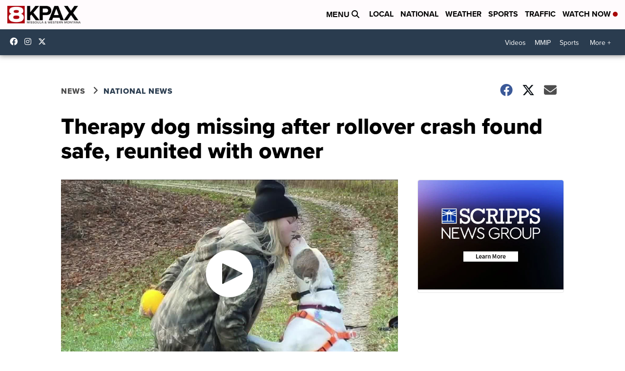

--- FILE ---
content_type: application/javascript; charset=utf-8
request_url: https://fundingchoicesmessages.google.com/f/AGSKWxXIh2f-nNtVaMBIhoKi5AB8ZQ1f-iMK5qU2YQHKPnYthsZAR6Qc7KpD6CH7Le-cl5YWmn_FX1xU81UH15Yld_wugn8WzjIL7omUVfocqhgtjFnKYmKu0T0NT0Iq2N3d0Q7XQmT8heADrdU3WrAneYRm1SpnROtF2VOF-GBA1r3i0hVq1wtQs-cgDgrg/_/exobanner./ad-serve?/adv-scroll-_adsbgd./ads-beacon.
body_size: -1290
content:
window['34ba3b3d-e94e-4489-a87a-c924a6b52725'] = true;